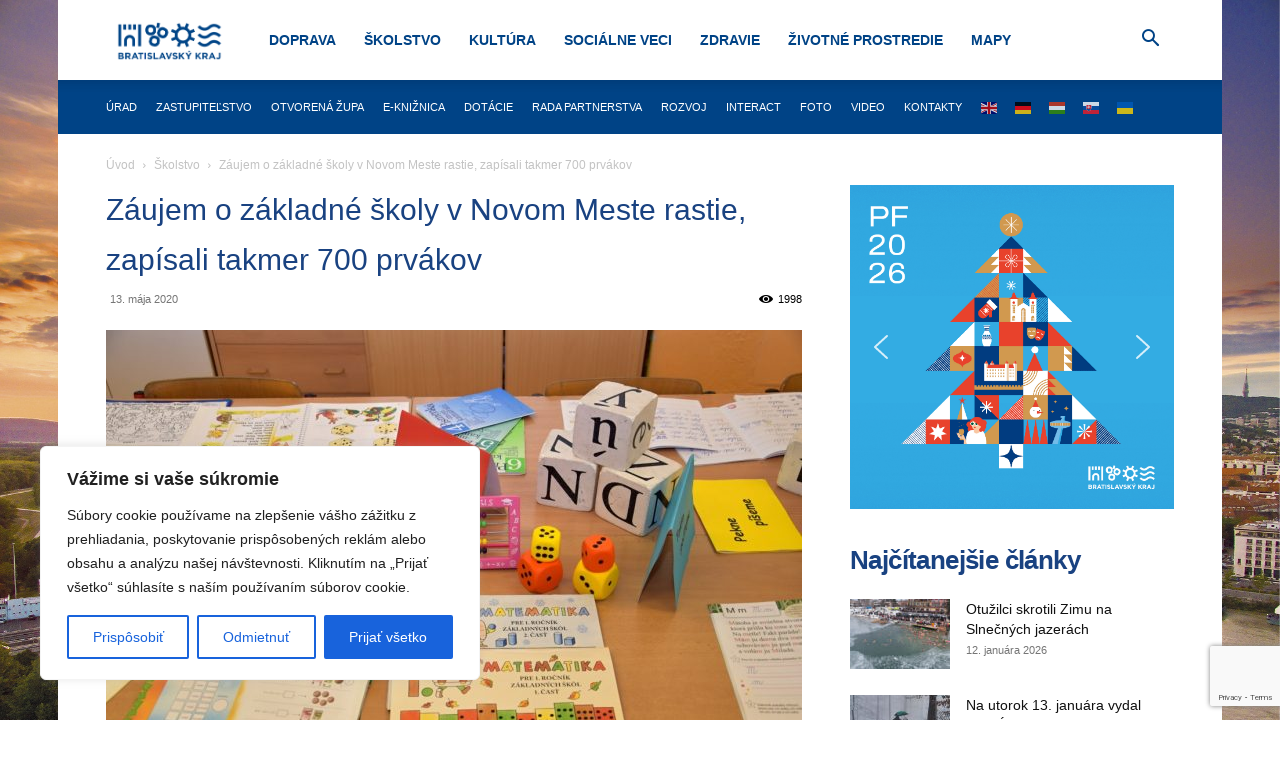

--- FILE ---
content_type: text/html; charset=utf-8
request_url: https://www.google.com/recaptcha/api2/anchor?ar=1&k=6Le18DAqAAAAAD3Yrz8jt_DSbX51MW-2LDXBIrRu&co=aHR0cHM6Ly9icmF0aXNsYXZza3lrcmFqLnNrOjQ0Mw..&hl=en&v=PoyoqOPhxBO7pBk68S4YbpHZ&size=invisible&anchor-ms=20000&execute-ms=30000&cb=bn63qk3waq3x
body_size: 48725
content:
<!DOCTYPE HTML><html dir="ltr" lang="en"><head><meta http-equiv="Content-Type" content="text/html; charset=UTF-8">
<meta http-equiv="X-UA-Compatible" content="IE=edge">
<title>reCAPTCHA</title>
<style type="text/css">
/* cyrillic-ext */
@font-face {
  font-family: 'Roboto';
  font-style: normal;
  font-weight: 400;
  font-stretch: 100%;
  src: url(//fonts.gstatic.com/s/roboto/v48/KFO7CnqEu92Fr1ME7kSn66aGLdTylUAMa3GUBHMdazTgWw.woff2) format('woff2');
  unicode-range: U+0460-052F, U+1C80-1C8A, U+20B4, U+2DE0-2DFF, U+A640-A69F, U+FE2E-FE2F;
}
/* cyrillic */
@font-face {
  font-family: 'Roboto';
  font-style: normal;
  font-weight: 400;
  font-stretch: 100%;
  src: url(//fonts.gstatic.com/s/roboto/v48/KFO7CnqEu92Fr1ME7kSn66aGLdTylUAMa3iUBHMdazTgWw.woff2) format('woff2');
  unicode-range: U+0301, U+0400-045F, U+0490-0491, U+04B0-04B1, U+2116;
}
/* greek-ext */
@font-face {
  font-family: 'Roboto';
  font-style: normal;
  font-weight: 400;
  font-stretch: 100%;
  src: url(//fonts.gstatic.com/s/roboto/v48/KFO7CnqEu92Fr1ME7kSn66aGLdTylUAMa3CUBHMdazTgWw.woff2) format('woff2');
  unicode-range: U+1F00-1FFF;
}
/* greek */
@font-face {
  font-family: 'Roboto';
  font-style: normal;
  font-weight: 400;
  font-stretch: 100%;
  src: url(//fonts.gstatic.com/s/roboto/v48/KFO7CnqEu92Fr1ME7kSn66aGLdTylUAMa3-UBHMdazTgWw.woff2) format('woff2');
  unicode-range: U+0370-0377, U+037A-037F, U+0384-038A, U+038C, U+038E-03A1, U+03A3-03FF;
}
/* math */
@font-face {
  font-family: 'Roboto';
  font-style: normal;
  font-weight: 400;
  font-stretch: 100%;
  src: url(//fonts.gstatic.com/s/roboto/v48/KFO7CnqEu92Fr1ME7kSn66aGLdTylUAMawCUBHMdazTgWw.woff2) format('woff2');
  unicode-range: U+0302-0303, U+0305, U+0307-0308, U+0310, U+0312, U+0315, U+031A, U+0326-0327, U+032C, U+032F-0330, U+0332-0333, U+0338, U+033A, U+0346, U+034D, U+0391-03A1, U+03A3-03A9, U+03B1-03C9, U+03D1, U+03D5-03D6, U+03F0-03F1, U+03F4-03F5, U+2016-2017, U+2034-2038, U+203C, U+2040, U+2043, U+2047, U+2050, U+2057, U+205F, U+2070-2071, U+2074-208E, U+2090-209C, U+20D0-20DC, U+20E1, U+20E5-20EF, U+2100-2112, U+2114-2115, U+2117-2121, U+2123-214F, U+2190, U+2192, U+2194-21AE, U+21B0-21E5, U+21F1-21F2, U+21F4-2211, U+2213-2214, U+2216-22FF, U+2308-230B, U+2310, U+2319, U+231C-2321, U+2336-237A, U+237C, U+2395, U+239B-23B7, U+23D0, U+23DC-23E1, U+2474-2475, U+25AF, U+25B3, U+25B7, U+25BD, U+25C1, U+25CA, U+25CC, U+25FB, U+266D-266F, U+27C0-27FF, U+2900-2AFF, U+2B0E-2B11, U+2B30-2B4C, U+2BFE, U+3030, U+FF5B, U+FF5D, U+1D400-1D7FF, U+1EE00-1EEFF;
}
/* symbols */
@font-face {
  font-family: 'Roboto';
  font-style: normal;
  font-weight: 400;
  font-stretch: 100%;
  src: url(//fonts.gstatic.com/s/roboto/v48/KFO7CnqEu92Fr1ME7kSn66aGLdTylUAMaxKUBHMdazTgWw.woff2) format('woff2');
  unicode-range: U+0001-000C, U+000E-001F, U+007F-009F, U+20DD-20E0, U+20E2-20E4, U+2150-218F, U+2190, U+2192, U+2194-2199, U+21AF, U+21E6-21F0, U+21F3, U+2218-2219, U+2299, U+22C4-22C6, U+2300-243F, U+2440-244A, U+2460-24FF, U+25A0-27BF, U+2800-28FF, U+2921-2922, U+2981, U+29BF, U+29EB, U+2B00-2BFF, U+4DC0-4DFF, U+FFF9-FFFB, U+10140-1018E, U+10190-1019C, U+101A0, U+101D0-101FD, U+102E0-102FB, U+10E60-10E7E, U+1D2C0-1D2D3, U+1D2E0-1D37F, U+1F000-1F0FF, U+1F100-1F1AD, U+1F1E6-1F1FF, U+1F30D-1F30F, U+1F315, U+1F31C, U+1F31E, U+1F320-1F32C, U+1F336, U+1F378, U+1F37D, U+1F382, U+1F393-1F39F, U+1F3A7-1F3A8, U+1F3AC-1F3AF, U+1F3C2, U+1F3C4-1F3C6, U+1F3CA-1F3CE, U+1F3D4-1F3E0, U+1F3ED, U+1F3F1-1F3F3, U+1F3F5-1F3F7, U+1F408, U+1F415, U+1F41F, U+1F426, U+1F43F, U+1F441-1F442, U+1F444, U+1F446-1F449, U+1F44C-1F44E, U+1F453, U+1F46A, U+1F47D, U+1F4A3, U+1F4B0, U+1F4B3, U+1F4B9, U+1F4BB, U+1F4BF, U+1F4C8-1F4CB, U+1F4D6, U+1F4DA, U+1F4DF, U+1F4E3-1F4E6, U+1F4EA-1F4ED, U+1F4F7, U+1F4F9-1F4FB, U+1F4FD-1F4FE, U+1F503, U+1F507-1F50B, U+1F50D, U+1F512-1F513, U+1F53E-1F54A, U+1F54F-1F5FA, U+1F610, U+1F650-1F67F, U+1F687, U+1F68D, U+1F691, U+1F694, U+1F698, U+1F6AD, U+1F6B2, U+1F6B9-1F6BA, U+1F6BC, U+1F6C6-1F6CF, U+1F6D3-1F6D7, U+1F6E0-1F6EA, U+1F6F0-1F6F3, U+1F6F7-1F6FC, U+1F700-1F7FF, U+1F800-1F80B, U+1F810-1F847, U+1F850-1F859, U+1F860-1F887, U+1F890-1F8AD, U+1F8B0-1F8BB, U+1F8C0-1F8C1, U+1F900-1F90B, U+1F93B, U+1F946, U+1F984, U+1F996, U+1F9E9, U+1FA00-1FA6F, U+1FA70-1FA7C, U+1FA80-1FA89, U+1FA8F-1FAC6, U+1FACE-1FADC, U+1FADF-1FAE9, U+1FAF0-1FAF8, U+1FB00-1FBFF;
}
/* vietnamese */
@font-face {
  font-family: 'Roboto';
  font-style: normal;
  font-weight: 400;
  font-stretch: 100%;
  src: url(//fonts.gstatic.com/s/roboto/v48/KFO7CnqEu92Fr1ME7kSn66aGLdTylUAMa3OUBHMdazTgWw.woff2) format('woff2');
  unicode-range: U+0102-0103, U+0110-0111, U+0128-0129, U+0168-0169, U+01A0-01A1, U+01AF-01B0, U+0300-0301, U+0303-0304, U+0308-0309, U+0323, U+0329, U+1EA0-1EF9, U+20AB;
}
/* latin-ext */
@font-face {
  font-family: 'Roboto';
  font-style: normal;
  font-weight: 400;
  font-stretch: 100%;
  src: url(//fonts.gstatic.com/s/roboto/v48/KFO7CnqEu92Fr1ME7kSn66aGLdTylUAMa3KUBHMdazTgWw.woff2) format('woff2');
  unicode-range: U+0100-02BA, U+02BD-02C5, U+02C7-02CC, U+02CE-02D7, U+02DD-02FF, U+0304, U+0308, U+0329, U+1D00-1DBF, U+1E00-1E9F, U+1EF2-1EFF, U+2020, U+20A0-20AB, U+20AD-20C0, U+2113, U+2C60-2C7F, U+A720-A7FF;
}
/* latin */
@font-face {
  font-family: 'Roboto';
  font-style: normal;
  font-weight: 400;
  font-stretch: 100%;
  src: url(//fonts.gstatic.com/s/roboto/v48/KFO7CnqEu92Fr1ME7kSn66aGLdTylUAMa3yUBHMdazQ.woff2) format('woff2');
  unicode-range: U+0000-00FF, U+0131, U+0152-0153, U+02BB-02BC, U+02C6, U+02DA, U+02DC, U+0304, U+0308, U+0329, U+2000-206F, U+20AC, U+2122, U+2191, U+2193, U+2212, U+2215, U+FEFF, U+FFFD;
}
/* cyrillic-ext */
@font-face {
  font-family: 'Roboto';
  font-style: normal;
  font-weight: 500;
  font-stretch: 100%;
  src: url(//fonts.gstatic.com/s/roboto/v48/KFO7CnqEu92Fr1ME7kSn66aGLdTylUAMa3GUBHMdazTgWw.woff2) format('woff2');
  unicode-range: U+0460-052F, U+1C80-1C8A, U+20B4, U+2DE0-2DFF, U+A640-A69F, U+FE2E-FE2F;
}
/* cyrillic */
@font-face {
  font-family: 'Roboto';
  font-style: normal;
  font-weight: 500;
  font-stretch: 100%;
  src: url(//fonts.gstatic.com/s/roboto/v48/KFO7CnqEu92Fr1ME7kSn66aGLdTylUAMa3iUBHMdazTgWw.woff2) format('woff2');
  unicode-range: U+0301, U+0400-045F, U+0490-0491, U+04B0-04B1, U+2116;
}
/* greek-ext */
@font-face {
  font-family: 'Roboto';
  font-style: normal;
  font-weight: 500;
  font-stretch: 100%;
  src: url(//fonts.gstatic.com/s/roboto/v48/KFO7CnqEu92Fr1ME7kSn66aGLdTylUAMa3CUBHMdazTgWw.woff2) format('woff2');
  unicode-range: U+1F00-1FFF;
}
/* greek */
@font-face {
  font-family: 'Roboto';
  font-style: normal;
  font-weight: 500;
  font-stretch: 100%;
  src: url(//fonts.gstatic.com/s/roboto/v48/KFO7CnqEu92Fr1ME7kSn66aGLdTylUAMa3-UBHMdazTgWw.woff2) format('woff2');
  unicode-range: U+0370-0377, U+037A-037F, U+0384-038A, U+038C, U+038E-03A1, U+03A3-03FF;
}
/* math */
@font-face {
  font-family: 'Roboto';
  font-style: normal;
  font-weight: 500;
  font-stretch: 100%;
  src: url(//fonts.gstatic.com/s/roboto/v48/KFO7CnqEu92Fr1ME7kSn66aGLdTylUAMawCUBHMdazTgWw.woff2) format('woff2');
  unicode-range: U+0302-0303, U+0305, U+0307-0308, U+0310, U+0312, U+0315, U+031A, U+0326-0327, U+032C, U+032F-0330, U+0332-0333, U+0338, U+033A, U+0346, U+034D, U+0391-03A1, U+03A3-03A9, U+03B1-03C9, U+03D1, U+03D5-03D6, U+03F0-03F1, U+03F4-03F5, U+2016-2017, U+2034-2038, U+203C, U+2040, U+2043, U+2047, U+2050, U+2057, U+205F, U+2070-2071, U+2074-208E, U+2090-209C, U+20D0-20DC, U+20E1, U+20E5-20EF, U+2100-2112, U+2114-2115, U+2117-2121, U+2123-214F, U+2190, U+2192, U+2194-21AE, U+21B0-21E5, U+21F1-21F2, U+21F4-2211, U+2213-2214, U+2216-22FF, U+2308-230B, U+2310, U+2319, U+231C-2321, U+2336-237A, U+237C, U+2395, U+239B-23B7, U+23D0, U+23DC-23E1, U+2474-2475, U+25AF, U+25B3, U+25B7, U+25BD, U+25C1, U+25CA, U+25CC, U+25FB, U+266D-266F, U+27C0-27FF, U+2900-2AFF, U+2B0E-2B11, U+2B30-2B4C, U+2BFE, U+3030, U+FF5B, U+FF5D, U+1D400-1D7FF, U+1EE00-1EEFF;
}
/* symbols */
@font-face {
  font-family: 'Roboto';
  font-style: normal;
  font-weight: 500;
  font-stretch: 100%;
  src: url(//fonts.gstatic.com/s/roboto/v48/KFO7CnqEu92Fr1ME7kSn66aGLdTylUAMaxKUBHMdazTgWw.woff2) format('woff2');
  unicode-range: U+0001-000C, U+000E-001F, U+007F-009F, U+20DD-20E0, U+20E2-20E4, U+2150-218F, U+2190, U+2192, U+2194-2199, U+21AF, U+21E6-21F0, U+21F3, U+2218-2219, U+2299, U+22C4-22C6, U+2300-243F, U+2440-244A, U+2460-24FF, U+25A0-27BF, U+2800-28FF, U+2921-2922, U+2981, U+29BF, U+29EB, U+2B00-2BFF, U+4DC0-4DFF, U+FFF9-FFFB, U+10140-1018E, U+10190-1019C, U+101A0, U+101D0-101FD, U+102E0-102FB, U+10E60-10E7E, U+1D2C0-1D2D3, U+1D2E0-1D37F, U+1F000-1F0FF, U+1F100-1F1AD, U+1F1E6-1F1FF, U+1F30D-1F30F, U+1F315, U+1F31C, U+1F31E, U+1F320-1F32C, U+1F336, U+1F378, U+1F37D, U+1F382, U+1F393-1F39F, U+1F3A7-1F3A8, U+1F3AC-1F3AF, U+1F3C2, U+1F3C4-1F3C6, U+1F3CA-1F3CE, U+1F3D4-1F3E0, U+1F3ED, U+1F3F1-1F3F3, U+1F3F5-1F3F7, U+1F408, U+1F415, U+1F41F, U+1F426, U+1F43F, U+1F441-1F442, U+1F444, U+1F446-1F449, U+1F44C-1F44E, U+1F453, U+1F46A, U+1F47D, U+1F4A3, U+1F4B0, U+1F4B3, U+1F4B9, U+1F4BB, U+1F4BF, U+1F4C8-1F4CB, U+1F4D6, U+1F4DA, U+1F4DF, U+1F4E3-1F4E6, U+1F4EA-1F4ED, U+1F4F7, U+1F4F9-1F4FB, U+1F4FD-1F4FE, U+1F503, U+1F507-1F50B, U+1F50D, U+1F512-1F513, U+1F53E-1F54A, U+1F54F-1F5FA, U+1F610, U+1F650-1F67F, U+1F687, U+1F68D, U+1F691, U+1F694, U+1F698, U+1F6AD, U+1F6B2, U+1F6B9-1F6BA, U+1F6BC, U+1F6C6-1F6CF, U+1F6D3-1F6D7, U+1F6E0-1F6EA, U+1F6F0-1F6F3, U+1F6F7-1F6FC, U+1F700-1F7FF, U+1F800-1F80B, U+1F810-1F847, U+1F850-1F859, U+1F860-1F887, U+1F890-1F8AD, U+1F8B0-1F8BB, U+1F8C0-1F8C1, U+1F900-1F90B, U+1F93B, U+1F946, U+1F984, U+1F996, U+1F9E9, U+1FA00-1FA6F, U+1FA70-1FA7C, U+1FA80-1FA89, U+1FA8F-1FAC6, U+1FACE-1FADC, U+1FADF-1FAE9, U+1FAF0-1FAF8, U+1FB00-1FBFF;
}
/* vietnamese */
@font-face {
  font-family: 'Roboto';
  font-style: normal;
  font-weight: 500;
  font-stretch: 100%;
  src: url(//fonts.gstatic.com/s/roboto/v48/KFO7CnqEu92Fr1ME7kSn66aGLdTylUAMa3OUBHMdazTgWw.woff2) format('woff2');
  unicode-range: U+0102-0103, U+0110-0111, U+0128-0129, U+0168-0169, U+01A0-01A1, U+01AF-01B0, U+0300-0301, U+0303-0304, U+0308-0309, U+0323, U+0329, U+1EA0-1EF9, U+20AB;
}
/* latin-ext */
@font-face {
  font-family: 'Roboto';
  font-style: normal;
  font-weight: 500;
  font-stretch: 100%;
  src: url(//fonts.gstatic.com/s/roboto/v48/KFO7CnqEu92Fr1ME7kSn66aGLdTylUAMa3KUBHMdazTgWw.woff2) format('woff2');
  unicode-range: U+0100-02BA, U+02BD-02C5, U+02C7-02CC, U+02CE-02D7, U+02DD-02FF, U+0304, U+0308, U+0329, U+1D00-1DBF, U+1E00-1E9F, U+1EF2-1EFF, U+2020, U+20A0-20AB, U+20AD-20C0, U+2113, U+2C60-2C7F, U+A720-A7FF;
}
/* latin */
@font-face {
  font-family: 'Roboto';
  font-style: normal;
  font-weight: 500;
  font-stretch: 100%;
  src: url(//fonts.gstatic.com/s/roboto/v48/KFO7CnqEu92Fr1ME7kSn66aGLdTylUAMa3yUBHMdazQ.woff2) format('woff2');
  unicode-range: U+0000-00FF, U+0131, U+0152-0153, U+02BB-02BC, U+02C6, U+02DA, U+02DC, U+0304, U+0308, U+0329, U+2000-206F, U+20AC, U+2122, U+2191, U+2193, U+2212, U+2215, U+FEFF, U+FFFD;
}
/* cyrillic-ext */
@font-face {
  font-family: 'Roboto';
  font-style: normal;
  font-weight: 900;
  font-stretch: 100%;
  src: url(//fonts.gstatic.com/s/roboto/v48/KFO7CnqEu92Fr1ME7kSn66aGLdTylUAMa3GUBHMdazTgWw.woff2) format('woff2');
  unicode-range: U+0460-052F, U+1C80-1C8A, U+20B4, U+2DE0-2DFF, U+A640-A69F, U+FE2E-FE2F;
}
/* cyrillic */
@font-face {
  font-family: 'Roboto';
  font-style: normal;
  font-weight: 900;
  font-stretch: 100%;
  src: url(//fonts.gstatic.com/s/roboto/v48/KFO7CnqEu92Fr1ME7kSn66aGLdTylUAMa3iUBHMdazTgWw.woff2) format('woff2');
  unicode-range: U+0301, U+0400-045F, U+0490-0491, U+04B0-04B1, U+2116;
}
/* greek-ext */
@font-face {
  font-family: 'Roboto';
  font-style: normal;
  font-weight: 900;
  font-stretch: 100%;
  src: url(//fonts.gstatic.com/s/roboto/v48/KFO7CnqEu92Fr1ME7kSn66aGLdTylUAMa3CUBHMdazTgWw.woff2) format('woff2');
  unicode-range: U+1F00-1FFF;
}
/* greek */
@font-face {
  font-family: 'Roboto';
  font-style: normal;
  font-weight: 900;
  font-stretch: 100%;
  src: url(//fonts.gstatic.com/s/roboto/v48/KFO7CnqEu92Fr1ME7kSn66aGLdTylUAMa3-UBHMdazTgWw.woff2) format('woff2');
  unicode-range: U+0370-0377, U+037A-037F, U+0384-038A, U+038C, U+038E-03A1, U+03A3-03FF;
}
/* math */
@font-face {
  font-family: 'Roboto';
  font-style: normal;
  font-weight: 900;
  font-stretch: 100%;
  src: url(//fonts.gstatic.com/s/roboto/v48/KFO7CnqEu92Fr1ME7kSn66aGLdTylUAMawCUBHMdazTgWw.woff2) format('woff2');
  unicode-range: U+0302-0303, U+0305, U+0307-0308, U+0310, U+0312, U+0315, U+031A, U+0326-0327, U+032C, U+032F-0330, U+0332-0333, U+0338, U+033A, U+0346, U+034D, U+0391-03A1, U+03A3-03A9, U+03B1-03C9, U+03D1, U+03D5-03D6, U+03F0-03F1, U+03F4-03F5, U+2016-2017, U+2034-2038, U+203C, U+2040, U+2043, U+2047, U+2050, U+2057, U+205F, U+2070-2071, U+2074-208E, U+2090-209C, U+20D0-20DC, U+20E1, U+20E5-20EF, U+2100-2112, U+2114-2115, U+2117-2121, U+2123-214F, U+2190, U+2192, U+2194-21AE, U+21B0-21E5, U+21F1-21F2, U+21F4-2211, U+2213-2214, U+2216-22FF, U+2308-230B, U+2310, U+2319, U+231C-2321, U+2336-237A, U+237C, U+2395, U+239B-23B7, U+23D0, U+23DC-23E1, U+2474-2475, U+25AF, U+25B3, U+25B7, U+25BD, U+25C1, U+25CA, U+25CC, U+25FB, U+266D-266F, U+27C0-27FF, U+2900-2AFF, U+2B0E-2B11, U+2B30-2B4C, U+2BFE, U+3030, U+FF5B, U+FF5D, U+1D400-1D7FF, U+1EE00-1EEFF;
}
/* symbols */
@font-face {
  font-family: 'Roboto';
  font-style: normal;
  font-weight: 900;
  font-stretch: 100%;
  src: url(//fonts.gstatic.com/s/roboto/v48/KFO7CnqEu92Fr1ME7kSn66aGLdTylUAMaxKUBHMdazTgWw.woff2) format('woff2');
  unicode-range: U+0001-000C, U+000E-001F, U+007F-009F, U+20DD-20E0, U+20E2-20E4, U+2150-218F, U+2190, U+2192, U+2194-2199, U+21AF, U+21E6-21F0, U+21F3, U+2218-2219, U+2299, U+22C4-22C6, U+2300-243F, U+2440-244A, U+2460-24FF, U+25A0-27BF, U+2800-28FF, U+2921-2922, U+2981, U+29BF, U+29EB, U+2B00-2BFF, U+4DC0-4DFF, U+FFF9-FFFB, U+10140-1018E, U+10190-1019C, U+101A0, U+101D0-101FD, U+102E0-102FB, U+10E60-10E7E, U+1D2C0-1D2D3, U+1D2E0-1D37F, U+1F000-1F0FF, U+1F100-1F1AD, U+1F1E6-1F1FF, U+1F30D-1F30F, U+1F315, U+1F31C, U+1F31E, U+1F320-1F32C, U+1F336, U+1F378, U+1F37D, U+1F382, U+1F393-1F39F, U+1F3A7-1F3A8, U+1F3AC-1F3AF, U+1F3C2, U+1F3C4-1F3C6, U+1F3CA-1F3CE, U+1F3D4-1F3E0, U+1F3ED, U+1F3F1-1F3F3, U+1F3F5-1F3F7, U+1F408, U+1F415, U+1F41F, U+1F426, U+1F43F, U+1F441-1F442, U+1F444, U+1F446-1F449, U+1F44C-1F44E, U+1F453, U+1F46A, U+1F47D, U+1F4A3, U+1F4B0, U+1F4B3, U+1F4B9, U+1F4BB, U+1F4BF, U+1F4C8-1F4CB, U+1F4D6, U+1F4DA, U+1F4DF, U+1F4E3-1F4E6, U+1F4EA-1F4ED, U+1F4F7, U+1F4F9-1F4FB, U+1F4FD-1F4FE, U+1F503, U+1F507-1F50B, U+1F50D, U+1F512-1F513, U+1F53E-1F54A, U+1F54F-1F5FA, U+1F610, U+1F650-1F67F, U+1F687, U+1F68D, U+1F691, U+1F694, U+1F698, U+1F6AD, U+1F6B2, U+1F6B9-1F6BA, U+1F6BC, U+1F6C6-1F6CF, U+1F6D3-1F6D7, U+1F6E0-1F6EA, U+1F6F0-1F6F3, U+1F6F7-1F6FC, U+1F700-1F7FF, U+1F800-1F80B, U+1F810-1F847, U+1F850-1F859, U+1F860-1F887, U+1F890-1F8AD, U+1F8B0-1F8BB, U+1F8C0-1F8C1, U+1F900-1F90B, U+1F93B, U+1F946, U+1F984, U+1F996, U+1F9E9, U+1FA00-1FA6F, U+1FA70-1FA7C, U+1FA80-1FA89, U+1FA8F-1FAC6, U+1FACE-1FADC, U+1FADF-1FAE9, U+1FAF0-1FAF8, U+1FB00-1FBFF;
}
/* vietnamese */
@font-face {
  font-family: 'Roboto';
  font-style: normal;
  font-weight: 900;
  font-stretch: 100%;
  src: url(//fonts.gstatic.com/s/roboto/v48/KFO7CnqEu92Fr1ME7kSn66aGLdTylUAMa3OUBHMdazTgWw.woff2) format('woff2');
  unicode-range: U+0102-0103, U+0110-0111, U+0128-0129, U+0168-0169, U+01A0-01A1, U+01AF-01B0, U+0300-0301, U+0303-0304, U+0308-0309, U+0323, U+0329, U+1EA0-1EF9, U+20AB;
}
/* latin-ext */
@font-face {
  font-family: 'Roboto';
  font-style: normal;
  font-weight: 900;
  font-stretch: 100%;
  src: url(//fonts.gstatic.com/s/roboto/v48/KFO7CnqEu92Fr1ME7kSn66aGLdTylUAMa3KUBHMdazTgWw.woff2) format('woff2');
  unicode-range: U+0100-02BA, U+02BD-02C5, U+02C7-02CC, U+02CE-02D7, U+02DD-02FF, U+0304, U+0308, U+0329, U+1D00-1DBF, U+1E00-1E9F, U+1EF2-1EFF, U+2020, U+20A0-20AB, U+20AD-20C0, U+2113, U+2C60-2C7F, U+A720-A7FF;
}
/* latin */
@font-face {
  font-family: 'Roboto';
  font-style: normal;
  font-weight: 900;
  font-stretch: 100%;
  src: url(//fonts.gstatic.com/s/roboto/v48/KFO7CnqEu92Fr1ME7kSn66aGLdTylUAMa3yUBHMdazQ.woff2) format('woff2');
  unicode-range: U+0000-00FF, U+0131, U+0152-0153, U+02BB-02BC, U+02C6, U+02DA, U+02DC, U+0304, U+0308, U+0329, U+2000-206F, U+20AC, U+2122, U+2191, U+2193, U+2212, U+2215, U+FEFF, U+FFFD;
}

</style>
<link rel="stylesheet" type="text/css" href="https://www.gstatic.com/recaptcha/releases/PoyoqOPhxBO7pBk68S4YbpHZ/styles__ltr.css">
<script nonce="b1FKw-wvPOVGtcE92crtVA" type="text/javascript">window['__recaptcha_api'] = 'https://www.google.com/recaptcha/api2/';</script>
<script type="text/javascript" src="https://www.gstatic.com/recaptcha/releases/PoyoqOPhxBO7pBk68S4YbpHZ/recaptcha__en.js" nonce="b1FKw-wvPOVGtcE92crtVA">
      
    </script></head>
<body><div id="rc-anchor-alert" class="rc-anchor-alert"></div>
<input type="hidden" id="recaptcha-token" value="[base64]">
<script type="text/javascript" nonce="b1FKw-wvPOVGtcE92crtVA">
      recaptcha.anchor.Main.init("[\x22ainput\x22,[\x22bgdata\x22,\x22\x22,\[base64]/[base64]/[base64]/KE4oMTI0LHYsdi5HKSxMWihsLHYpKTpOKDEyNCx2LGwpLFYpLHYpLFQpKSxGKDE3MSx2KX0scjc9ZnVuY3Rpb24obCl7cmV0dXJuIGx9LEM9ZnVuY3Rpb24obCxWLHYpe04odixsLFYpLFZbYWtdPTI3OTZ9LG49ZnVuY3Rpb24obCxWKXtWLlg9KChWLlg/[base64]/[base64]/[base64]/[base64]/[base64]/[base64]/[base64]/[base64]/[base64]/[base64]/[base64]\\u003d\x22,\[base64]\x22,\[base64]/wqgdMmUwVcK8LBlYLcKjwpXCpcK5SMOTVcOqw5rCsMKrOMOLFMKww5Mbwr4Uwp7CiMKJw7Qhwp5bw6TDhcKTHsKBWcKRfxzDlMKdw6EFFFXCksOOAH3DhyjDtWLCnEgRfw/CkxTDjWJ5OkZ8ScOcZMOOw6ZoN1XCtRtMKsKsbjZ9wrUHw6bDh8KMMsKwwo7CrMKfw7NBw7ZaNcK7E3/DvcO/dcOnw5TDiwfClcO1wpgGGsO/GDTCksOhB0xgHcOQw6TCmQzDjMOaBE4RwrPDumbCv8O8wrzDq8O5bxbDh8KiwoTCvHvCnnYcw6rDjsK5wroyw5wuwqzCrsKbwoLDrVfDl8KDwpnDn1JRwqhpw4Irw5nDusKOQMKBw58JGMOMX8KTaA/CjMKYwpATw7fCrC3CmDoxWAzCnjkxwoLDgDc7dyfCpRTCp8ODYcKrwo8aagzDh8KnDUI5w6DCrMOkw4TCtMKJfsOwwpF9HFvCucOpbmMyw4TClF7ChcKEw5jDvWzDgVXCg8KhaXdyO8Kvw6weBnvDs8K6wr4cCmDCvsKKUsKQDjAIDsK/[base64]/DusK+K8K7wqLDkE/ChMOMNMOew6Zjw5ENw60SbExBdhvDsBd8YsKkwolCdjzDgMOHYk9hw7NhQcOxEsO0ZwoOw7MxCsO2w5bClsKgXQ/[base64]/DvMOFwoFzDMOEEcO0L8O4TcKjwoU0w7QtAcOkw74bwo/DlnlLC8OrZ8OLJsKDDRvChMKcGxnCnsKBwrvChQHCjGIocMOAwrbDhg40SAxJwrbCu8OqwogMw5ocwqjDgjIQw7/Du8OAwp46LEHCmcKFC3VfK2XDq8KFw4M5w5Z0U8KZTU7Cn2QAYcKdw6HDnxRzFXgKw5XCighiwqUEwr7Cs1DDhWNnMcKoRVvCn8KYwo8dSw3DmwHCiB5Ewo/DjcKUasOBw51qw6rCoMKDMU8EB8Omw7nCssKJQcOzejLDiEE5QMKow7nCvAQcw64ywrErWE7DjsOdVk3CuHViW8O4w645TGvCm1nDnMKJw4jDrxDCi8Kpw70SwpTDsD5ZMFovF39Cw7g7w4/CqhDCpTTDtGpiwqx+AGYhEyPDsMOpGMO8w7o4FDBMQRHDq8KzdXdRdnkEWsO7fcKkCQhZdwLCmMO1T8O9HGd8fDp9dhcwwqvDvQp5IsKfwozCr3DCkxhAw6ovwpY5L2Mpw6DCrHLCtA7CgcK/w5tGw6E+RMO1w496wpfCj8KlJVnDtMOxUMK5FsKxw7PDrsOuw4zCmRnCtT0XUR7Cjz5YIGfCt8Olw7U8worDnsOhwpDDjzs1wrgMMH/DoCwGw4fDpTzDqH19wrrDo0DDmRvCn8Ojw6weIMOPNcKbw5/[base64]/DlsKuw4DCmcKOcn7DhcKRw5BbIgE0woV6OcO7McKSEMKgwo9cwp/CgsOGwrh1e8KlwqvDmX8gw5HDr8OSXcOwwowLcMKRR8KiB8KwQcOXw4TDqnLDosKgOcKnSTPCjC3DoAsDwqdww6jDoFLCjVTCicK9eMOfTTnDiMOXKcKwUsO6CC7CtcOZwoPDllh+KMO5PcKCw47DsizDvcOHwr/CtsKffsKnw4LCkMO8w4/DmTIwMsKAXcOCOCY+TMOGQgzDrhDDoMKsR8K9QcKYwpvCiMKMAiTCuMKuwpjCrRN8wq/[base64]/CowrCvQ7DgcKcIFQWwqVLwrjCvlTDkzMtw4tvAQ4bV8K/AsOPwofCmMOLc3/DkMKeQMOxwrEgcMKkw4wBw7jDlTQjS8KLaSd4ZcOKwoNdw6vCiAnCgXIedHzDmcKcw4AmwpPConXCrcKIwoxXw4Z4IjPCsABmwpDCssKtEcKowqZFw41RPsOXW3QSw6bCtizDncOlw6gFVGYrWEnClHDCsgozwq/DhTvCqcOWRX/[base64]/Dl1wdw6nCpMKkWcKKalIWwo9bwqLDvzc9akIEDXoOw4fCicKVesOSwpTCjsOfCxkcBQlrLnjDkwPDisOuZ1fCrcK+D8KNRsOmw4smwqoSw4jCghZiZsOpwqErWMOyw7XCscOxKMOLcRXCoMKiDhTCssK7A8OIw67DsF/CtsOpw7nDlWLCuyLCuXPDhy82w7AowochU8ORwqMwfixUwq3DhArDk8OTaMOvLivDp8KfwqfDpToDwpl0S8O/wqxqwoFxHsKFfMOawpdOLE8VPcKbw7dkScK6w7TCmsOGJMKRMMOiwrbChmYKFSwEwphpQnTChBbCuGwJw47Dsx4JJcOdw6HCjMOEwr5jwobCtGFHT8KqUcONw79Sw6rCosKAwpPCtcKewr3ChsO1Y0PCrC5AQMKyHWhaYcKOOsKpw7rDpcOgaS/[base64]/CslxBwqfDuB5JWgxdTMO2w58Tw7FmwroAHGfCsWg2wpNHYVzCqAzCly7Dq8Ovw5zCpCJ3CsOrwo7Dl8O1HFAXDk9fwoV4RcONwpvCnXdlwpddb0kQwr94woTCnDMoZyhKw7RdbsOuKsKYwpzDj8K1w71jw6/CuibDuMOpwp4aIMK6w7J0w6EAEHl/w4QiYMKGMxjDgcODLcKOcsKwOsKEOMOwQynCo8O7JMOiw5Y/GSsCw4jCgBrDgn7DmsOOMmbDrk8rw7xQcsK/w40Gw7NNPsKxPcOBVjI7OFAbwoZtwpnDtBbDpgAfw73Cn8KWdQk9C8OlwqLCrgY5w6Y+I8Osw63DiMOIw5HCk1nDkGVdWG8wdcKqBMKyWMOGVsKywo9pwqBPwqclLsOJwolxe8OmSGcPW8OVw4ptw5TCiw1tS2V3wpJ2wr/CmWkJwoPDosKHey0EKcKKM23CsTrCl8KFdsOoDUTCt3fDm8OMA8OuwqVKw5nCucKMLhPCqcOodj1Kwp1pHWTDnQ3ChwPDml3Dq1lgw68jw5dTw4tiw4kRw57DssOwbcKVfsKzwq/CgsOJwopvZMOoDCzCqcKEw4jCmcKjwotWFU/CmhzCmsOPLT4jw5rCm8K4CSbDj0vCrQwWw5PCocOUPzR3RlhiwrgTwrvCiBoGwqdrUMOwwrkew78fw4zCkS4Xw6JYwoHDr2VhEsKrC8O1PUDClnlZeMK8w6RpwrzDmS9Nwp0JwqEIY8Ouw61IwqLDlcK+wokgbGHCvWzCicO/X0TCqMKjPVPCl8KHwr0Af004PAJ/[base64]/wprCk8KtwpBdw5Vpw43Dp0Q8C3XCkcOtYMOnw64Zw7HDqg3CoHMYw6dUw4TCuGDDoAhwJ8OeMUjDlsKOOQPDlDwcHMOYwojDj8K5B8KwNWplwr1yIsK4w4jDhcKhw77Cn8KBYxghwp7CnDBuJ8K4w6LCtQU5OT/[base64]/wqPDjD7CrXUoYSBowoXCsBLDpAfCoRxpwpfCnwLCo2USwqopw63DpEPCpsKOU8OQw4nDvcOOw4QqOAdNw4hvM8KTwrTCnWHCpMKqw5sWwqfCs8KJw4zCvCwawo/[base64]/AFLCocKVw5XCpcOMwrHCoXXDtMOAw5bCkCLDicKSwrLClcKTw7FqPCVVJcOuw6FAwqxec8OKDT1racKTIDXDhcOpPMOSw4DCpiLDuwIjRzghwp/CinIHW1nDt8KtKCfCjcOLw61lZlbCrDjCjsKlwo1cwr/DoMOMY1rCmMKaw6BRL8KEwr3CtcKxND94XkrDgy4IwrxkfMOkAMOQw70mwq5Swr/ClcOxVMOuw7B2wpTDjsOHw4cvwpjCpkvDiMKSA3V0w7LCsGsEdcKOZ8Olw5/Cs8OPw7nCq3DCuMKzAnskw5/CowrCuHDCqUXDm8KZw4R2wo7CisK0wrgMd24SC8O8SEE0woLCsi9GahtMXcOrQMOSw4vDvSoAwpjDtAl/[base64]/[base64]/Ct1XChsKrasKKw6zCgl11wrU6w7YSwqvCqcKkw7BSdg/DkTPDtyHCmMKATMKEwooQw6TDhcOSKgPCjEfCqEXCqHfCtMOKQ8OJX8KfaQjDicO+w6nCucO/DcKaw6fDvsK6SsKXAMOgL8OIw7MAasOiPMK5w7fCv8Kbw6cpwqMZw7wIw7tHw5zDrMKlw6bCisOQYgQ2NxtyM1Vawrpbw5PCsMOswqjCtGPCj8KuZGx/w41pMGx4w45IQhXDoTPCjnopwp10w6w6wrR0w4E5wq/DkRMkTMOzw7HDgRxhwq7DkXjDksKUTMOkw5vDl8KbwrjDnsOaw5/[base64]/w4MPwpvCt34jADBiZsK4ZC4lMsOhA8K3RVnCnTXDr8KyJQxiwo4Mwrd9w6jDg8KMclIWY8Kiw7HCgDjDljTCkcKBwr7ClEtzdA41wqNYw5DCuGTDnGLDshNkwpPDuG/CsW/Dmg/CvsK+wpAWwrp1UGPDnsKfw5EBw4Z+TcKLwrnDvcKxwr3CoiIHwpHCqsKzCMOkwpvDqcKBw7hfw5jCtcKyw4Ykw7bDqcOXwqUvw4/Cu3FLwprCtcKrw6Q/w7Jbw64aB8OsZB7DvFvDgcKGw58RwqLDucOXaR7CocK0w6fDjxFcP8OZw6R7wprDtcKDXcK2RDTCsTXDvyLDgWB4E8KWZiLCoMKDwrdewp0eNcK9wq3CmDfDqsK+E0TCqnNiMsK8VcK4HXnCnTHChHrDmndAY8OTwpDCsyRSMEVMEDA/WndGw5B+JCbDnUnDk8KJw4jCnjMkVQHDqwUGfSnCncOowrUUSsKXCnJPw7gUVW5Ow63DrMOrw5rDuSsEwopVXB0Sw59gw7zChiYOwpZII8O+wpDCusOLw4I2w7dPKMOCwqnDucKnJMOywoTDm1XDihbCp8OqwrTDhjEcEwp6wq3DuwnDicKyKQ/[base64]/w6pQWjZmT8KLwobDkTbDsBMTw4/CgMKTRcOKw4rCmQLCpsKyW8OOGTtfDcKLXzFrwqA2w6UTw4hvw48ow5NWbMOhwqsmwrLDscO9wrIqwovDlXYKXcKGacODCMKtw5/CpEsCZ8KkG8K6B27CnFPDmmfDiXozY3rDrCJowo/DllnCrEsRRcOOw77DmsOtw4bCiQJLA8OGEhgHw4BBw7TDsyvCjsKpwp8bw6/DjcKvVsO4F8OmYsKMUMO0w4gPJMOYKlZjJsKyw4PDvcKgw7/CmMK2w6XCqMOmFEZgfG/CiMO2GXdQRRIiewpfw5TCj8KEPgnCucOvPnLCvl1yw44Ww6XChMOmw7J+IcK8wrUlBEfCpMKMw4wCJQPDrydqw6TCvsKuw6/CmyzCin3CnsKdw4o4w5AePwE/w4LDozrDqsKHw7t8wo3CuMKvXsO3wrRCw70ewpHDmUrDsMKXGHnDrMOQw6jDs8OEcsO1w694w6tdX3QWbjdxFz7DuH5Ow5AFw7jDrsO7w6TCqcOpBsOywpIjacK8esKaw4HDmkBIOF7CgSLDm17DvcKVw43CkcKhw4sgw44JR0DDki/CuFbDgi7DgcOAw5VfOcKawrRiS8KhNcORBMO7wo/ClsKuwpxXwrROwoXDtREuwpcpwqDDvT1lWcOtY8OZw6LDksOeBCwFw7TDozZPJDZJE3LDqMKle8O5RxRtB8OvXMKQw7PDksOlwpPChsKSaU/ChMOWfcK0w6LDgsOKe0TCsWQgw5PDsMKlbAbCvsOswozDu0nCucOrK8KrecOlMsK/[base64]/CpsKbw59MVsKPDioXAhbDrn0dwo59JjLDrUzDuMOow4k0wpgewqJXBsKNw606H8Knwq07LRMxw4HDusONDMO2bSAZwo9jRMKUwrtBPxFCw6DDhsO5w5M6T2PCpMOUGcOewoDCtsKPw6bDimHCq8K6RxnDtU7Ctk/[base64]/[base64]/QQ5WVMKIJB9swr9MwrbDhQs1Q8KRw6ERE05eGm57PUYJw7A/Z8O/PsO0QHLCn8OWdXnDoF/CpsKpbsOQLFgIaMO9wq9VXMONay3DuMODNsKPw4ENwrUZKiTDgMOAScOhf1bCgMO8wogowolXwpDCmMO6wq5gS3xrSsKlw4xELMOlwrxNw5hGwpVNAMKQX2HCrsOZIMKFB8OvNBrCv8OewpTCjcOkU1ZGw7nDngoFOSvCtn/DmSwhw4jDsyLCjBUMcnzCkl85wrXDsMOnw7fDoAcTw5LDqcOsw57Cpy0JHsKQwqVNwrtJMcOEfxnCqMOuNMOjCUXCmcKywpgOwq8hKMKDw6nCpSEqw63DicO6MijCiyUgw5Vuw4XDvMKfw7JrwpvCnHwkw4Emw6UWbzbCrsOdDMOUFsObGcKme8KdDm0jai16Y2/CpsOuw7LCqGFywpQ8wpPDpMOxYsK9wrHCgQAzwpxkelPDhiHDhilxw5wOI3rDhzMaw7dnw7RLC8KsUnpKw4V8Z8OqGUwhw5Iuw6DDjX8Ew416w4RCw7/DhAt+BjpAG8KEF8K9C8KWIHIzf8OPwpTCm8OFw54GOcKyEMKTw77DgsK3M8OBw7vCjCJ/BMOFX2IUAcKwwo5MOWrDlsKKw71LcVUSw7NOaMKCwrhGQ8Ocwp/[base64]/Dgx/[base64]/[base64]/[base64]/[base64]/[base64]/[base64]/CqMOIwrUGZ0xOGcKQJVPCuCnCg0cxwpHDiMK4w57DkFvDoD5yeytBasOSwq47AsKcw6h9wqcOasKvwpPClcOow6oOw6fCpyh3GxvCh8Ouw61fc8KdwqfDksKNw7TDhTExwrI7GQVhH0ciw5kpwrJPw5FIZcKgEMO6wrzDrW1vHMOkw7zDv8OCPlt3w4PChFDDqHjCrR/CusKzXgleIsOfS8Ovwphxw4DDmivCqMOgwqnDj8O7w4BTIFBJLMOBVAbDjsK5CSQ0w4gcwq7DssOqw5rCusObwrzDoBxTw5TCkcKDwrpnwrnDuCZ3wpDDn8Kyw5J4wowNBcOTFsKVw4rDpmYncy4iw43DhcKrwrrCmmvDlm/CoTTCmnPCpRbDoVkWwqESWTnCm8Ocw4LCk8KQwq1jETjCiMKaw5LDmXFQP8KXw5zCviNHwrJ1Bw83woMgFXvDhH4ow4kNLw0swqjCs2Eewr5tKMK3UzrDrW7Cn8OWwqPDkcKAe8KRwo4/wqfCtsKWwrZ7dMOewpXCrsKsNsK9UCbDlsOTIQHDnmpidcKjwoDChMKGa8KtbcK6wr7Csk/DrTbDkBrCqyrChMOEPh4Iw44ow4nDmMK4A1/[base64]/CvsOzeMO2ERDCgDXDiDjDqsOAeH3DjiBqwpZbL2hOA8O0w6BmH8KKw53CumHCqVLDrsKMw7LDpGhWw5nDnCpBG8Onw6zDth/Ciw9Lw67CqAIIwp/[base64]/[base64]/CjsOSwrInw58dwo4/wos5a2vChcOeG8KFH8OgJsKhQMKpwqUnw4xcQTYCVxElw5vDjWTDh2VYwqzDs8O4agAAOAvDpsK4OA50HcKWAgLDtMKsNwVUwrhHw7fCscOBT23CqxTDjsKQwojDncKgHzXCrlHDs0/Ci8O+PH7DmB4LCknCs3Y8wpfDosKvfw3DpCIKw7bCo8K/wrDCqsKVZ1hOVAUwL8KZw6wmJ8KpL2wiwqEVw6LClG/Dh8OEw5pZQ1xPwqhFw6Z9w5nDlzrCucOaw5wewrh1wqHDslJCHEDChSDCn0ggPQcwSsKxw6RLcMOUwrTCucKyE8K8wofCscOuMTVzBTXDpcODw6gPRSDDum0eCQ4/ScO/IiDCrcKsw4w4bBZeSQPDh8O+U8OCJcOQw4PDk8O8XRfDtSrCgQIzw7HCkcOEQGTCuyMJaX3Drjsvw7M/MMOmHDLDhx/DuMONX2UoI0HClwY9w70edAIYwpdGwqo/bVTDg8OawrPCi1Qba8KTZsOlScO0cFsQDsK1AcKAwqMCwpHChBVxHD3Dpjs+DsKuL25/[base64]/DlMK1wonDkR0PaMKaw5DDqcO3G8OHwphEw4zCrsOowq3DgsKewqzCrcOIGj14QRY/wqxnAsOec8KJZVF0ZhNqw5/Ds8OwwrFdwprDlj1QwpA6woHDoyXDk0s/wq3Dlw/[base64]/Cj8KKHHwNwrjCuyMjw5DDplkewoEuw4ZtS1bDtsOtwqfCk8KaYyTCpUTCp8OJNcOvw55IWGrDrWzDolAjFMO4w6psa8KwNwTCsFTDvl1hwq1UCTXDsMKrwpQaw7XDiGXDvjp0Oy1UNcOLcW4Hw6RLBsOEw5R6wrUKTzMuwp8+wp/Cm8OWNcOYw6rConXDm0s6GUDDrMKgCC5Hw5bDrirCj8KMwpIqRzXDoMOcLHvCrcOVG2w9WcOqdMOgw4BTXBbDhMOWw77CvwbCtcO0fMKoT8KgWcOcJHQQAMOTw7DCrAsowoEOF1XDs0nDqjDCpsO/FAobw5vDiMOCwqvCuMO5wro4wpc+w4YHwqdswqEew5rDkMKFw7BEwqlNcE3Cv8OwwrsUwoMYw6YCHcOgG8Kjw4jCr8OXw6EWNE/DsMOawobCoGXDt8Kfw6HDjsOnwoM/[base64]/DmMOba8OKwrbDmTB5wpEJH8KXAyvCjsOTwp5wWlBzw5YIw4VeTMOswopSDjDDjCA8wrsywrEqcjwxwrjCksKRQE/DrXrClMOTKMOiSMKhZVVjeMKtw5LDosKfwpVoXcKRw7ZPPyQdeAfDsMKLwqg5wp40KMOuwrQVEHRJKhvCuzZwwpbCvMKcw53Cmjpuw745Ti/[base64]/K8O4P8Oiw6DCr8O/XnLDicKpw4XDgi8kwqBUwrzCvsK6DMOzFcO8LVU5wqtdCMOsVHlEwpfDmQPCqWtJwqw7bmfDv8KxAEFsKhzDhMOrwrknPsKIw5/CpMOjw4PDizgWV2bCjsKIwqLDnUIPwqLDvcOPwrgpwqvCtsKRw6DCo8K+YW4ywrDCtgXDvxQewqLCgcK/wqYwK8K/w6NUIMOEwocHN8KjwpzCicK1MsOUK8Kqwo3CpWnDr8KBw5IRYsKVGsKqf8Olw7/CusODSsOnbBHCvWAtw7l5w5bDvMO9N8OMG8O4fMO6THE+dybCmzrCqcK9KT5Gw6kFw7/[base64]/DpmsHwq/[base64]/[base64]/DnUF0w7DCqsORw4ZNwp/[base64]/DpzvCgDAhw6gCQBXDu8KfFR/[base64]/wqLCmMKFw6/[base64]/[base64]/[base64]/w60ww5nClMOfw4UAXcK0X0/Cnj7Cjj3DhcKdwpXChXvCu8KXWR5cXQfClx/DgsKrBcKSESLCvMOjDX4OAcOWLlPDt8K8NMOkw4N5TVpEw6XDqcKnwp3DvCU+w5nCtcORJcOiPcOaXWTDoG04AS/Cm0bDsx3CgXFMwqhsPsOJw5d3DsORMMOoBMO9wop3JjfCpsOEw41UGcOVwqlqwqjCkSpew5jDpQ9mcSNZCgTCnMK4w69lworDiMOdw5pdw4XDs0YPw6gPUsKPSsOcTMKywrrCvMKGMhrCq1opwpdswrxSwodDw49/CsKcw5HChGNxI8OLGz/DqsKeByDDrntcJFXDinLDimTDt8KQwptkw7RWKFfDtzsKwoTCrMKzw4lQS8KFSBHDvjXDocO+w4IedsO/w4dwVsKwwpnCk8Kzw6/DlMKxwoJOw6R3QcO3wrE8wr/CqShDQsOOw77CuDAlwofCrMOzIyR3w4h7wrjCpMKMwpUWL8KrwrIfwqTDt8KNL8KfGMOTw7UTGADChMO2w444JBTDhVvCpCYRwpvCgUs8wq/[base64]/MsOnw4BZEMOua8K9wrAHwprCoMK9w7LDrgLDhyvDkzfDgiPCsMOpcBnDn8Oqw5o2ZX/CghvDkmfDkRnDlwAjwoLCm8K9AnAJwpQ8w7/[base64]/Ci8O6wr9cJydMwqtzRcOqKDHDmsOCwr4Fwo3DusOXKcKCTcOJWcOaL8Klw5zDgsKmwrvDmg/DvcO5bcOkw6U7InzCoDDDlMKtwrfCq8K5w7jDlkTCt8O7w7wLCMOhScKtf0BOw4tsw5IUWFttVcOmVzHCpDXCtMOwFT/Diz7CiEYUFcKtw7LCgcOhwpNUwr1Vwol2ccOFDcKoFsO7w5J3RMK/w4UiOQ3DhsKmVMKqw7bDgMOoIcORKmfChwQVw6FgUWHCtSIkB8KnwqrDpm/[base64]/Djm8jw5UbwrrDhmcadcObUXVzw6rCrnDDusO3ZsKIW8O5wo/CjsKIb8Kpwr3DhMOmwo9LWnQrwprCssKfwrtLfMO2bcKiwpt7WcKvw7t6w5fCv8OGUcO4w5jDiMKjJlDDih/Du8Kkw7rCkcK3ZRFQDMOLScOYwqg+wpESIGsBJy5ZwrPCj1bCm8KnXgzDiAjClU0uFyHDsjQ9J8KcZcKfMHjCtUnDkMKfwrggwpgMAT/CgcKww4o9L3rCqC/Dh3d9H8Oqw5vDnDdtw5LCr8O1F04aw4TCtMOka1PDuG8Pw7FzUsKVVMKzw4/DmnvDn8KDwrnCg8KVwr9xVsOgwpjCsDEQw6jDkcOVVnfCnypvED3DjGPDtsOBwqpcLDbDuHHDtsOYw4UYwo7DjVzDvCEDw4rDvi7Ch8OVFXcOI0bDhBHDmMOhwqjCjcK3W3jCskTDj8OmScOow6LCkgV/[base64]/w5lLLcKDwrvCnsKqYsK+w57DmMO9IT5kw6HDqsKNCsKlZcKXwqolFMOUGsKVwopzWcKBBxJlwrrDl8OcDjUvBsOywqnCpw5ICW/CpsOvO8Okel00H0DDicKhJC1gZR4oTsKFAwHDisOvD8KUEMOhw6PCncOmJGHCiU48wqzCk8K5wrXDkMO/TSbDpgPDjsOLwpoDQB7CicOWw5rCmsKAHsKuw7Y8GFDDu2dRIz7Dq8O7EzLDjlnDmAR1wrddBT/Cqn4ww4HCsC8DwqrCg8OZw4HDkRzDqMKBw49CwqzDqcOhw6g9w45pwp7Dtj3CtcO+JWU7VcKyEiEHNMKJwoPCjsO8w6vCg8Oaw63CmcK+TULCoMOYwpXDncOTPmsDw4d2DiR2F8OhGsOhacKuwp9Ww5YhOVQUw43DqXtZw4gDw6vCtRwxwpTCmMKvwoXCuSV/XAlQUgzCsMOiDSAdwqpwecOJw59bcMO4LsKWw4DDkj7CqcOHw7zDthpRwo7CuhzCqsKgTMKQw7fCshtfwpRrM8Osw6twEEDDuUpGTsODwpvDrsOZw6PClBpSwogTIW/DhVfCsWfCg8KUSj0fw4bDnMOkw4XDrsK2wq/Cr8OOXCLCiMKnwoLCqHwLw6bCg1XDrcK3JcK5wpfCpMKRUxDDmVLCocKNLsK3wpPCqHhhw7PCvMO2wr5YAsKKOkbCtMK5d1Z1w5/CjBNFRMKVwqZYZ8Ktw759wr8sw6I6wpg2csKZw4XCjMOPwrTDm8KFPUDDr23DmE/CkQ5MwozCvW0KZsKJw6NISMKIPXAKLD1kCsOZwpTDosKbw6HCk8KMa8OZGUE6MsOCSCoTw5HDrsO9w5rCncOlw75aw6l7dcKCw6HDtg/ClX4kw5wJw6Vhwq7CpxleAVBbwo9bw7TCsMK7a1F6U8O2w4VkK21bwox1w7AmMn0AwqzCtVfDqmgQaMKLakvCjcO1MktZPljDscOiwqTClSkJUcOnw5jCrj5SVVzDqxfDjSsrwohwP8Kfw5PCnsKWByYow7XCrDrClhNRwrkaw7bCiEsBZkE8wr/[base64]/w5hRME/DrV3DpMOkNMOFWig1UsK5XsObPWXDuRfCnsKpdk7DssODwq7CgiILfcOzYMOpwqoHfcOXw6vCkAoZw7jCtMO4ODPCohrCmsK3w6vDk13Dk08MCsKNEDDCkCPCisO2woYhb8K7MBBnWsO4w7XCgXLDqcOBDcOZw6nCr8K8woUiRzbCoETDjD8Rw7lQwr/DgMKmw4DCucKbw77DnSxzacKlf2UKYH3DqWUDwp3DkH3ClWbCgMOVwrtqw4cmMsK1e8OEHcKTw7d+cU7Dk8Kkw6hWSMOlBT/CusKwwqLDiMOoViPCozoYdcKqw4nCgBnCj0LChR3CjsKZMsOsw7NQIsO2WiU2EsO5w5jDmcKdw4lDdWTDhMOHwq7CtXDDgUTDvWQ0IcKjZsOZwpbCiMO+wp3DtzXCqMKTQ8O6HUXDvcK/wrZZR0fDsxDDrsKwawp3w5l+w4FQw6tgwrPCvMKwUMOaw7XCuMOZUBwRwo8mw6cXT8OqGFdHwr9VwqfCncOXIwBEL8KQw6/CqcOcw7PCiBgpW8OmMcKiAhgFTjjCnUY+wq7Dm8Kuw6bDn8OAw4jCi8OpwrNuwoHCsSdzwrB/NQBUGsO8w4vCnn/DmyDConJ4w4zChsKKLRzCoyBFblnCqlfCqk4BwrRlw4HDgcKNw7XDs0jDuMK5w7zCr8OTw6BNNsO6AMO5C2FvNmZZXMK6w41cwpF8woIpw58xw7REw58lw6/DiMOPJC1VwptKPh7DqMKaRMKpwrPCvMOhGsKhGXrDiWDCi8OnXxTCj8OnwqLCs8OXPMO9L8O6YcKDRyfCrMOAaCpuwrRSMMOEwrU7woXDt8KrPxVfwoIBQMKhVMKEEDbDqk/Do8K3LcOhUMOsC8KkZ1d3w4Auwqgww6RdXMOPw7zCt0XDu8O+w53Ci8Ogw43ClcKYw7DCl8O/w7PCmT5vUipbcsKuwpYtZW/Cmy3DoSrCuMKUEMKlwrwDfMKuKcKuU8KWaGBoMsOOPWBrCTbCsAnDmDJGA8Ohw5LDtsOQw7Q+T2rDknIQwqDCihfChk4Mwo3DmMKDGWTDgkzCnsOdKW3DiyvCssOwAMOoRMK2wo/DqcKewpRpw4rCqcOMLCPCtDDCpkPCuGVcw7HDg2QaSHUpB8O+ZsKtwofDp8KFHcOGwqwZKsOvw6XDn8KKwpfDl8K+wpvDsQbCgg/DqX9hJGHCgTXCgAbCu8OacsKmeRF8Mm3ClcKLbm/DtcK9w6bDisO2KwQZwoHDkxDDp8Kqw7tnw7kuVcK0PsOnM8K8I3LCgR7CmsOeZ0h9w40qwqNWwrHCuXAbfhQBO8OTwrJmdAHDnsKHXsK8Q8KJw59Pw7XDgS7ChVvCrj7Dn8KPE8K3BnZFBzNbJMKcFsOhBMOAOmlAw7bCqGrDgsO3XcKPwp/CpMOtwqt7VcKhwoPCtS3CqsKVw73CogVpwrAEw7jCusKfw6vCmn7DtxQnwrfCkMKdwoJfwpDDi3dNwqbDkXQaIMONEcK0w492w5Q1w6DCjMOFQw9yw5MMw7XDvDnCg17DiUHCgGoywpwhX8KYUUnDujYkYFQuT8KgwozCuDM2w7HDuMONwo/[base64]/DrX/DpgXDqcKKTVslwrPCuD/DlyXCk8K/TysSIsK1w6lPABbDkcKMw4nChsKWLsOdwp8oeRA/ShzChyLCm8K7CsKQcDzCqW9VLcK6wpJtw4pYwqTCucOhwrLCgcKYG8O3YQ/DmsO9wpbCuQV4wrsveMKEw7lTR8O0MErCq3XCtC0bI8O/d3DDgsKXwrLCvRfDiTjCqcKJbXUDwrbCuiPDgXzDtTpQDsKFRMOSDUDDucKgwo7Dq8KlWSrCu3NwJ8OBCMOHwqhAw6rCh8OiasOgw5rDjALDoVzCuitSWMKwSHAzworDgl9tS8Ogw6XDlnDCqX9Owotyw741GVLDtWzDhV7CvQ/CjgHCkmPCpsOfw5Egw5IPw7fCqkVpwq1FwpXCq2bCqcK/w5/DmsOJSsOEwqR/Kk9zwqrCvcOzw7MSw7bCk8K/HwLDoC/DsWrCqMO/dcOtw5t0w6p4wphqw58nw5YKw57Dl8KUcMOmwrnCmMK/VcKaU8KmF8K6JcOlworCo2sJw6wewo0iwo/[base64]/wqLCjArDssOwwoFdw4HCmsOqdmrCrsOBJgPDi1PChMKVUgPCq8Oxw7PDnl0rw7JTw69CPsKFME9zSi0bw5FTwrzDtQkPcMONQsOMWMKuw6PCl8OxGwrCrMOnbsK2N8OrwqY2w4dow6/CsMOdw7YMwqXDjMOLw7glwpzDtxDCoC4Mwp8Swqlow7bDgARXRMKzw53DusOpBnwDRMKHw7VHwoPCjHM+w6fDqMKqwrnDh8Oow4TClMOoJsK9wooYwpAnwq8Dw6vCghVJw4fCv13Cq1bDnxRVcsOTwpBAw7wgD8OdwpTDs8KaTm3CrSAzej/Cs8OYEMK6wpvDmTnCsHEMJMKXw5N8w716JXcJw6zDv8ONUsOkT8OswptnwrnCujzDqsKkezDDoQXCu8Obw5pvM2bDoExZwq9Rw6UqaGPDosOxw5BuImrDgsKATyzDv10WwrnCi2bCqkrDhg8NwojDgj/[base64]/[base64]/wo/CkUwMwqLDlFlOVsOQwq1KwqXDk1bCvkIqwrnCr8OHw4nCmMOGw5x+G31Ud2/[base64]/w7vDvsOUZ8O8XcO5wqpxwos9VQbCkcKBwo/Ct3NIe3zDrcOuV8Kcwqdww6XCv2Z/PsOsZMKfM0XCr0wiLjrDvVTDosO8wpAWa8KzXMKOw4B8O8KnIMO5wrzDqXjCj8OWw6EobMOObxwYH8OGw5nClMOww5LCrn1Xw6tkwpHDnksALypOw4nCgyrDoVAWYgwFNwx2w7jDnThQMxZyXMK8w6Asw47CoMO4ZMOuwpJoI8KTO8KudAhbwrLDkVLDm8O8woPCin/DrBXDgCoXIh0zYRIUf8KxwqRKwrlEaRpSw7TCrx0aw7fCi0xvwpNFBHDCiWwxw63DlMO4w71tTEnCvknCsMKwO8Kzw7PDmWgMY8KLwpPDp8O2JnYuw47CjMOuF8KWwpnDl3rCk0oEbcO7w6bDjsONI8KQwodTwoYiGXbDtcKzAQc/LxbDnQHDlsOXw7DCmMOFw4bDosOtdsK5wqHDtl7DoVLDh2A6wovDtcKFaMK7DMOUNxofwpsVwqQqah3DpREmw7zCinTCkQRWw4XDiwzDgwVqw4bDvSYLwrYZwq3CvhTDqGc3w6TDiDl0VHttZ2rDiCAFG8OkS13CgsOhXsOZw4J/CcK1wo3CjcOQw6LClD7CqE0JNxcFLUQBw6fDrjpBdD3Cu29cwq3CncO7w45IL8O7wpvDmms0RMKcGy7Cnl3CpUc/wrfCpMK6Gzhsw6vDrmrCm8O9PMKLw5o5wrY7w7deDcO7IMO/[base64]/Cihl8UcO1DUMSGsKBwq7DqhQ4w63DujHDoMKOJMKRMlzDm8KQw5vCoznDrzYhw47Ctw8PHRJKw7wLKMOiMMKBw4TCpDrCjU7CvcK/RsKcLllyUkxVw4PDgcKiwrbCk0hDRynDmhkhUMOxegBVQzLDoXnDpCwmwrk4wq0PaMKswrtlw647wohjUMOtF2w/OlfCumrCgB4ffnEAcx3Dp8K0w7hxw6zDjcOAw4lew7LCscOGMj4lwpLChA/[base64]/CiGlTwpUcfRM6wrXDtX3Dv8Oswp/DoMKFMC9qw7jDvcOlwozCklDDpzRewpouacK6dsKPwrnCmcKyw6fDlQDCusK9aMK+ecOVwpPDhl8ZdmRUBsK4eMKwXsKKw6PCjsKOw7wqw4Uzw4/CsRpcwozCoEPCllnCgn7DpX8bw4LCncKpJ8Krw5ozTx94woDCiMO5cFXCuzIWwoUYw4IiEMKDehEMa8K7aXjDrgMmwpIFwofDtsOHRcKaOsOaw79Tw7vDv8K/WMO1VMK+R8O6aER+w4HCksOdOljCuWfDrcOaalo/KzI8LFrCm8O2OMOCw6plEcKhw6VrGGDDohXCrXDCmWHClsOsTjXDrMOFOcKjw70iY8KIHRPDssKkHDw1fMKCJDJIw7BqVMK8bi7CkMOawo/CmTtFAsKLGTsLwqQJw5/CtsODFsKIYMOXwqJ4w4/DkcKHw4fDmH4BCcOMw7l3wpXDmQIaw7nCj2HCrcOBwqxnwojDmy7DoWZ6w5hzbMKiw7DCkBDDlcKqwq/DvMO8w7YTE8OkwqIXLsKWScKBWcKMwpjDlSJSw65TRBsXE0pnazHDkcKRdhnDscOoaMO6wqLDkDfDvMKOXQgKFsO/bhsVdMOHNj7DhwIHKMKNw5LCr8KuIVjDsTvDpcOYwo7Cm8KEf8Kuw4DCkg/CpcKuwr1mwoAsJS/DgXU1wqZmwplqJV9swpjCr8KzU8OmblHDlmF9woXDscOjw7DDrBMdw43CisKIfsKXLx9na0TDkkNUPsKlwoHDjxMQPm4jaz3CkRfDvTArwoIkHWPDozbCtGR3EMOCw5nDgnbDlsKeHERYw5Y6X0Newr3CicO/w64+wpUdw5ZpwpvDng45Z1bCsWsgTsKTHMK2wo7DoTPDgT/CmD4HcsKtwqUzJm3ClcOGwr7CgzHCmcO8w6LDu2FtLQjDnSzDnMKWwptSw77Csn1Bwr3DpUcNw4HDhWwad8KcWcKDBcKawo5/w7fDpsOdGCTDlDHDuWjCil7DkXrDhnzCgQrCrMKyJ8KMOsK6L8KAQEPCqHFfwqvCpWowZ0geKlzCk23CtEDCsMKSSVldwrp3wrJkw5fDucKEdU8Lw5HDv8K7wr3DjMKGwrPDkcOhWl/CnWNOCcKMwpPCskYKwrtcT27CjgV7w7zDlcKiexbCncKPTMOyw7zDqTY4M8Kbwr/[base64]/w7/DuWVwGsK3YcKbwpgQw5bCqMKhwo0AWSBsw5PDpkJQEAXCgX4PHsKAw6M8wp/[base64]/Dt3bCtcOLwovCucKVwpRzUkZWwobDnA/CocKMBHxsw5LDh8KGwrkMbEMaw5HCmnrCn8K1w45zasKEH8KGwq7DsCnCr8O7wooDwpwBOcKow6Q3TMKRw77CgMK6wpDCrRrDmsKFwp1Jwq1JwphHUcOrw6tZwqPCuQ1+OWDDsMOow5Y7UCARw53DuUzCmcKvw5EXw73DpRDDowJja3PDsn/DhU86GlHDlBLCsMKewrvCgcKLw4EJRsOjX8O+w4LDjnjDi1vCnSDDmxfDvX/Dq8OTw6JvwqIxw69ITAzCoMO7wqXDncKKw7jCsFPDo8KAw4ViZi40wqN6w6ANZl7ClMOiwrN3wrRGAk7DicKAYsK/[base64]/[base64]/DqGpNOsOBdjUiwqzDjcOrA8OGRU4AVcKBw4QUw5/DtcO+ScKqM2rDqRPDsMKIGsKrGMK7wolNwqLCti99XcK5w5BKwqJWw5UCwoBaw7lMwp/DgcKoBH3Dq3RuexPCj0nDggc1QQYDwo0ww4vDr8ObwrI3DsKILVVYBsOIO8Kde8KlwqJMwpRWYcOzH1hIwoPCl8OXwpTDnTZJQDnCmwdKfsKEaXLCqFfDrHjCi8KTeMOKw7PCosOSUcODfkPDjMOiw751w4g0OMOnw4HDjH/CqMOjTDBVwqpEwq3DjEDDtCzDpBMjwoQXGwHCosO9w6XDucKTT8Ktw6LCuSbCiDd9fCTCqxs3Y1tzwprCk8O4DMK/wrIsw7/ChF/[base64]/w4XDt8ODw6s5Q8K+I8Ocb8OGw5vCoAMSKMOcw4XDgnjDncONWSUuwqHCsykLHMOwVh7CtcKbw6sxwoJtwrXDoAJXw6LDmMK0wqfDvFtgw5XDqMOkHWpkwq/Co8KIfsODwpZzW3ckwoIowrvCiChAwqXDmQ8AV2HCqD3DnHjDmcKtIMKvwpE2dzjDlivDsw/[base64]/wo8vw6vDjxJ2w5hoC8KnwofDh8KrbhcEw5TCmMOHLcKTVWI/woZKVsOKwpRUIsKvLcO+wpI6w4jCky4+DcK7IMKkHknDqMO5WMKSw4LCihM3EmFDOhJ8\x22],null,[\x22conf\x22,null,\x226Le18DAqAAAAAD3Yrz8jt_DSbX51MW-2LDXBIrRu\x22,0,null,null,null,1,[21,125,63,73,95,87,41,43,42,83,102,105,109,121],[1017145,449],0,null,null,null,null,0,null,0,null,700,1,null,0,\[base64]/76lBhn6iwkZoQoZnOKMAhk\\u003d\x22,0,0,null,null,1,null,0,0,null,null,null,0],\x22https://bratislavskykraj.sk:443\x22,null,[3,1,1],null,null,null,1,3600,[\x22https://www.google.com/intl/en/policies/privacy/\x22,\x22https://www.google.com/intl/en/policies/terms/\x22],\x22TsOJxtZRqanc4rt1QqnZOx5T8OqSMWaikJe6RA0m3Lw\\u003d\x22,1,0,null,1,1768561511484,0,0,[90],null,[64,114],\x22RC-gHMcCFPUGPnmbg\x22,null,null,null,null,null,\x220dAFcWeA5XMXrgb8SSycjMtKuBiEbEJXL8ubRhB2J6kj3Y5vTmg7u8A4zt9y54fKUfYS15vb1IXLMigilvx7Bs8GYGyaTHeCj9aQ\x22,1768644311744]");
    </script></body></html>